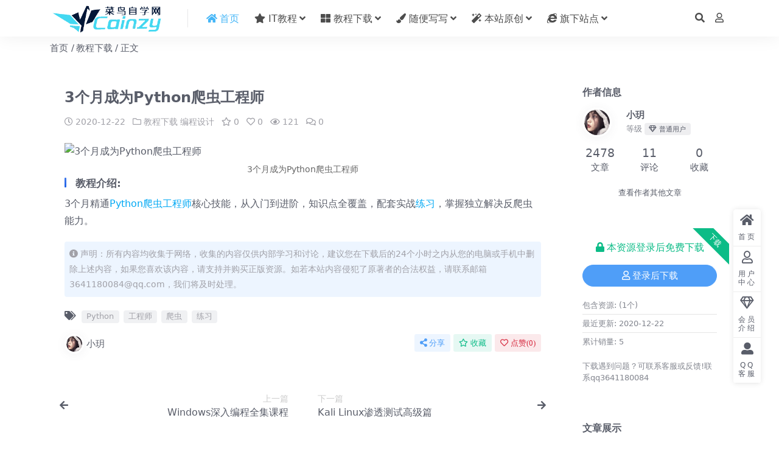

--- FILE ---
content_type: text/html; charset=UTF-8
request_url: https://cainzy.com/972.html
body_size: 9499
content:
<!DOCTYPE html>
<html lang="zh-Hans" data-bs-theme="light">
<head>
	<meta http-equiv="Content-Type" content="text/html; charset=UTF-8">
	<meta name="viewport" content="width=device-width, initial-scale=1">
	<link rel="profile" href="https://gmpg.org/xfn/11">
	<title>3个月成为Python爬虫工程师-菜鸟自学网 (cainzy.com) 菜鸟自学网</title>
<meta name='robots' content='max-image-preview:large' />
<meta name="keywords" content="Python,工程师,爬虫,练习,教程下载,编程设计,">
<meta name="description" content="教程介绍: 3个月精通Python爬虫工程师核心技能，从入门到进阶，知识点全覆盖，配套实战练习，掌握独立解决反爬虫能力。">
<link href="https://cainzy.com/wp-content/themes/ripro-v5/assets/img/favicon.png" rel="icon">
<link rel='stylesheet' id='csf-fa5-css' href='https://cainzy.com/wp-content/themes/ripro-v5/assets/css/font-awesome/css/all.min.css?ver=5.15.4' media='all' />
<link rel='stylesheet' id='csf-fa5-v4-shims-css' href='https://cainzy.com/wp-content/themes/ripro-v5/assets/css/font-awesome/css/v4-shims.min.css?ver=5.15.4' media='all' />
<link rel='stylesheet' id='main-css' href='https://cainzy.com/wp-content/themes/ripro-v5/assets/css/main.min.css?ver=7.3' media='all' />
<script src="https://cainzy.com/wp-content/themes/ripro-v5/assets/js/jquery.min.js?ver=3.6.0" id="jquery-js"></script>
<link rel="canonical" href="https://cainzy.com/972.html" />
<link rel='shortlink' href='https://cainzy.com/?p=972' />
<style type="text/css">
body{background-color: #ffffff;background-size: auto;}
.site-header{background-color:#ffffff;}
.navbar .nav-list .sub-menu:before{border-bottom-color:#ffffff;}
.navbar .nav-list .sub-menu{background-color:#ffffff;}

</style><style type="text/css">.heading{width:0学币;}.heading{width:0.N折;}.heading{width:5个;}</style><link rel="icon" href="https://cainzy.com/wp-content/uploads/2020/08/1598627192-b1130635ddea10d-32x32.png" sizes="32x32" />
<link rel="icon" href="https://cainzy.com/wp-content/uploads/2020/08/1598627192-b1130635ddea10d-192x192.png" sizes="192x192" />
<link rel="apple-touch-icon" href="https://cainzy.com/wp-content/uploads/2020/08/1598627192-b1130635ddea10d-180x180.png" />
<meta name="msapplication-TileImage" content="https://cainzy.com/wp-content/uploads/2020/08/1598627192-b1130635ddea10d-270x270.png" />
</head>

<body class="post-template-default single single-post postid-972 single-format-standard">


<header class="site-header">

    <div class="container"> <!-- container-fluid px-lg-5 -->
	    <div class="navbar">
	      <!-- logo -->
	      <div class="logo-wrapper">
<a rel="nofollow noopener noreferrer" href="https://cainzy.com/"><img class="logo regular" data-light="https://cainzy.com/wp-content/themes/ripro-v5/assets/img/logo.png" data-dark="https://cainzy.com/wp-content/themes/ripro-v5/assets/img/logo-dark.png" src="https://cainzy.com/wp-content/themes/ripro-v5/assets/img/logo.png" alt="菜鸟自学网"></a></div>

	      <div class="sep"></div>
	      
	      <nav class="main-menu d-none d-lg-block">
	        <ul id="header-navbar" class="nav-list"><li class="menu-item"><a href="http://cainzy.com/"><font face="verdana" color="#45B6F7"><i class="fa fa-home"></i> 首页</a></li></font></a></li>
<li class="menu-item menu-item-has-children"><a href="https://cainzy.com/category/jszh"><i class="fa fa-star"></i> IT教程</a>
<ul class="sub-menu">
	<li class="menu-item menu-item-has-children"><a href="https://cainzy.com/category/jszh/bcjc">编程教程</a>
	<ul class="sub-menu">
		<li class="menu-item"><a href="https://cainzy.com/category/jszh/bcjc/jsjc">JS教程</a></li>
		<li class="menu-item"><a href="https://cainzy.com/category/jszh/bcjc/phpjc">PHP教程</a></li>
		<li class="menu-item"><a href="https://cainzy.com/category/jszh/bcjc/javajc">JAVA教程</a></li>
		<li class="menu-item"><a href="https://cainzy.com/category/jszh/bcjc/linuxjc">Linux教程</a></li>
		<li class="menu-item"><a href="https://cainzy.com/category/jszh/bcjc/jqueryjc">JQuery教程</a></li>
		<li class="menu-item"><a href="https://cainzy.com/category/jszh/bcjc/htmljc">HTML前端教程</a></li>
		<li class="menu-item"><a href="https://cainzy.com/category/jszh/bcjc/zzjc">正则表达式教程</a></li>
		<li class="menu-item"><a href="https://cainzy.com/category/jszh/bcjc/mysqljc">Mysql数据库教程</a></li>
	</ul>
</li>
	<li class="menu-item"><a href="https://cainzy.com/category/jszh/bcjc/wordpressjc">WordPress教程</a></li>
</ul>
</li>
<li class="menu-item menu-item-has-children"><a href="https://cainzy.com/category/xzzz"><i class="fa fa-th-large"></i> 教程下载</a>
<ul class="sub-menu">
	<li class="menu-item"><a href="https://cainzy.com/category/xzzz/qtjc">其他教程</a></li>
	<li class="menu-item"><a href="https://cainzy.com/category/xzzz/seo">SEO优化</a></li>
	<li class="menu-item"><a href="https://cainzy.com/category/xzzz/yxkf">游戏开发</a></li>
	<li class="menu-item"><a href="https://cainzy.com/category/xzzz/pmsjj">设计相关</a></li>
	<li class="menu-item"><a href="https://cainzy.com/category/xzzz/jpkc">精品课程</a></li>
	<li class="menu-item"><a href="https://cainzy.com/category/xzzz/bcbg">编程设计</a></li>
	<li class="menu-item"><a href="https://cainzy.com/category/xzzz/jsys">健身养身</a></li>
	<li class="menu-item"><a href="https://cainzy.com/category/xzzz/syjj">摄影拍照</a></li>
	<li class="menu-item"><a href="https://cainzy.com/category/xzzz/cdzsxy">知识修养</a></li>
	<li class="menu-item"><a href="https://cainzy.com/category/xzzz/zcgx">职场关系</a></li>
	<li class="menu-item"><a href="https://cainzy.com/category/xzzz/zwts">自我提升</a></li>
	<li class="menu-item"><a href="https://cainzy.com/category/xzzz/mgxt">美工修图</a></li>
	<li class="menu-item"><a href="https://cainzy.com/category/xzzz/bsxgqt">办公相关</a></li>
	<li class="menu-item"><a href="https://cainzy.com/category/xzzz/zmtyy">新媒体运营</a></li>
</ul>
</li>
<li class="menu-item menu-item-has-children"><a href="https://cainzy.com/category/sbxx"><i class="fa fa-paint-brush"></i> 随便写写</a>
<ul class="sub-menu">
	<li class="menu-item"><a href="https://cainzy.com/category/zdgg">站点公告</a></li>
	<li class="menu-item"><a href="http://cainzy.com/category/sbxx">随便写写</a></li>
</ul>
</li>
<li class="menu-item menu-item-has-children"><a href="https://cainzy.com/category/bzyc"><i class="fa fa-magic"></i> 本站原创</a>
<ul class="sub-menu">
	<li class="menu-item"><a href="https://cainzy.com/category/bzyc">本站原创</a></li>
</ul>
</li>
<li class="menu-item menu-item-has-children"><a href="#"><i class="fa fa-internet-explorer"></i> 旗下站点</a>
<ul class="sub-menu">
	<li class="menu-item"><a href="#">暂无</a></li>
</ul>
</li>
</ul>	      </nav>
	      
	      <div class="actions">
	        


	<span class="action-btn toggle-search" rel="nofollow noopener noreferrer" title="站内搜索"><i class="fas fa-search"></i></span>




	<a class="action-btn login-btn btn-sm btn" rel="nofollow noopener noreferrer" href="https://cainzy.com/login?redirect_to=https%3A%2F%2Fcainzy.com%2F972.html"><i class="far fa-user me-1"></i></a>


	        <div class="burger d-flex d-lg-none"><i class="fas fa-bars"></i></div>
	      </div>

	      	      <div class="navbar-search">
<div class="search-form">
    <form method="get" action="https://cainzy.com/">
                    <div class="search-select">
                <select  name='cat' id='cat-search-select-6' class='form-select'>
	<option value=''>全站</option>
	<option class="level-0" value="21">随便写写</option>
	<option class="level-0" value="1">菜鸟教程</option>
	<option class="level-1" value="2">&nbsp;&nbsp;&nbsp;编程教程</option>
	<option class="level-0" value="22">站点公告</option>
	<option class="level-0" value="23">本站原创</option>
	<option class="level-0" value="12">教程下载</option>
	<option class="level-1" value="16">&nbsp;&nbsp;&nbsp;自我提升</option>
	<option class="level-1" value="18">&nbsp;&nbsp;&nbsp;职场关系</option>
	<option class="level-1" value="3254">&nbsp;&nbsp;&nbsp;美工修图</option>
	<option class="level-1" value="17">&nbsp;&nbsp;&nbsp;编程设计</option>
	<option class="level-1" value="143">&nbsp;&nbsp;&nbsp;精品课程</option>
	<option class="level-1" value="15">&nbsp;&nbsp;&nbsp;知识修养</option>
	<option class="level-1" value="436">&nbsp;&nbsp;&nbsp;游戏开发</option>
	<option class="level-1" value="19">&nbsp;&nbsp;&nbsp;新媒体运营</option>
	<option class="level-1" value="14">&nbsp;&nbsp;&nbsp;摄影拍照</option>
	<option class="level-1" value="145">&nbsp;&nbsp;&nbsp;平面设计</option>
	<option class="level-1" value="668">&nbsp;&nbsp;&nbsp;办公相关</option>
	<option class="level-1" value="496">&nbsp;&nbsp;&nbsp;其他教程</option>
	<option class="level-1" value="13">&nbsp;&nbsp;&nbsp;健身养身</option>
	<option class="level-1" value="117">&nbsp;&nbsp;&nbsp;SEO优化</option>
</select>
            </div>
        
        <div class="search-fields">
          <input type="text" class="" placeholder="输入关键词 回车..." autocomplete="off" value="" name="s" required="required">
          <button title="点击搜索" type="submit"><i class="fas fa-search"></i></button>
      </div>
  </form>
</div>
</div>
		  	      
	    </div>
    </div>

</header>

<div class="header-gap"></div>


<!-- **************** MAIN CONTENT START **************** -->
<main>
	
<div class="container-full bg-white">
	<nav class="container d-none d-md-flex py-2" aria-label="breadcrumb">
		<ol class="breadcrumb mb-0"><li class=""><a href="https://cainzy.com">首页</a></li><li><a href="https://cainzy.com/category/xzzz">教程下载</a></li><li class="active">正文</li></ol>	</nav>
</div>




<div class="container mt-2 mt-sm-4">
	<div class="row g-2 g-md-3 g-lg-4">

		<div class="content-wrapper col-md-12 col-lg-9" data-sticky-content>
			<div class="card">

									<div class="article-header">
						<h1 class="post-title mb-2 mb-lg-3">3个月成为Python爬虫工程师</h1>						<div class="article-meta">
								<span class="meta-date"><i class="far fa-clock me-1"></i>2020-12-22</span>

	<span class="meta-cat-dot"><i class="far fa-folder me-1"></i><a href="https://cainzy.com/category/xzzz">教程下载</a> <a href="https://cainzy.com/category/xzzz/bcbg">编程设计</a></span>

	<span class="meta-fav d-none d-md-inline-block"><i class="far fa-star me-1"></i>0</span>

	<span class="meta-likes d-none d-md-inline-block"><i class="far fa-heart me-1"></i>0</span>

	<span class="meta-views"><i class="far fa-eye me-1"></i>121</span>

	<span class="meta-comment"><a href="https://cainzy.com/972.html#comments"><i class="far fa-comments me-1"></i>0</a></span>


	<span class="meta-edit"></span></span>
						</div>
					</div>
				
				
				
				
<article class="post-content post-972 post type-post status-publish format-standard hentry category-xzzz category-bcbg tag-python tag-603 tag-601 tag-602" >
	<figure style="width: 900px" class="wp-caption aligncenter"><img fetchpriority="high" decoding="async" src="http://wl.aidezy.com/uploads/up/2020/12/113b56bef3af7127afde1ad31e491f37786.png" alt="3个月成为Python爬虫工程师" width="900" height="383" /><figcaption class="wp-caption-text">3个月成为Python爬虫工程师</figcaption></figure>
<h3>教程介绍:</h3>
<p>3个月精通<a href="http://cainzy.com/tag/Python">Python</a><a href="http://cainzy.com/tag/爬虫">爬虫</a><a href="http://cainzy.com/tag/工程师">工程师</a>核心技能，从入门到进阶，知识点全覆盖，配套实战<a href="http://cainzy.com/tag/练习">练习</a>，掌握独立解决反爬虫能力。</p>

	<div class="entry-copyright">
	<i class="fas fa-info-circle me-1"></i>声明：所有内容均收集于网络，收集的内容仅供内部学习和讨论，建议您在下载后的24个小时之内从您的电脑或手机中删除上述内容，如果您喜欢该内容，请支持并购买正版资源。如若本站内容侵犯了原著者的合法权益，请联系邮箱3641180084@qq.com，我们将及时处理。</div>
</article>



<div class="entry-tags">
	<i class="fas fa-tags me-1"></i>
			<a href="https://cainzy.com/tag/python" rel="tag">Python</a>
			<a href="https://cainzy.com/tag/%e5%b7%a5%e7%a8%8b%e5%b8%88" rel="tag">工程师</a>
			<a href="https://cainzy.com/tag/%e7%88%ac%e8%99%ab" rel="tag">爬虫</a>
			<a href="https://cainzy.com/tag/%e7%bb%83%e4%b9%a0" rel="tag">练习</a>
	</div>

<div class="entry-social">

	<div class="row mt-2 mt-lg-3">
		
		<div class="col">
						<a class="share-author" href="https://cainzy.com/author/d0da3407f12d878a">
				<div class="avatar me-1"><img class="avatar-img rounded-circle border border-white border-3 shadow" src="//cainzy.com/wp-content/uploads/avatar/avatar-1.jpg" alt="">
				</div>小玥            </a>
            		</div>

		<div class="col-auto">
			
						<a class="btn btn-sm btn-info-soft post-share-btn" href="javascript:void(0);"><i class="fas fa-share-alt me-1"></i>分享</a>
			
						<a class="btn btn-sm btn-success-soft post-fav-btn" href="javascript:void(0);" data-is="1"><i class="far fa-star me-1"></i></i>收藏</a>
			
						<a class="btn btn-sm btn-danger-soft post-like-btn" href="javascript:void(0);" data-text="已点赞"><i class="far fa-heart me-1"></i>点赞(<span class="count">0</span>)</a>
			
		</div>
	</div>

</div>
			</div>
			
			

<div class="entry-navigation">
    <div class="row g-3">
                <div class="col-lg-6 col-12">
            <a class="entry-page-prev" href="https://cainzy.com/970.html" title="Windows深入编程全集课程">
                <div class="entry-page-icon"><i class="fas fa-arrow-left"></i></div>
                <div class="entry-page-info">
                    <span class="d-block rnav">上一篇</span>
                    <div class="title">Windows深入编程全集课程</div>
                </div>
            </a>
        </div>
                        <div class="col-lg-6 col-12">
            <a class="entry-page-next" href="https://cainzy.com/982.html" title="Kali Linux渗透测试高级篇">
                <div class="entry-page-info">
                    <span class="d-block rnav">下一篇</span>
                    <div class="title">Kali Linux渗透测试高级篇</div>
                </div>
                <div class="entry-page-icon"><i class="fas fa-arrow-right"></i></div>
            </a>
        </div>
            </div>
</div>			
			
<div class="related-posts">
   <h2 class="related-posts-title"><i class="fab fa-hive me-1"></i>相关文章</h2>
   <div class="row g-2 g-md-3 row-cols-2 row-cols-md-3 row-cols-lg-4">
    

	<div class="col">
		<article class="post-item item-grid">

			<div class="tips-badge position-absolute top-0 start-0 z-1 m-2">
				
				
			</div>
			

<div class="entry-media ratio ratio-3x2">
	<a target="" class="media-img lazy bg-cover bg-center" href="https://cainzy.com/2250.html" title="最新Git教程0基础轻松入门" data-bg="http://wl.aidezy.com/uploads/cainzy/uploads/allimg/210506/1620312525194828.png">

		
		<!-- 音视频缩略图 -->
		
	</a>
</div>			<div class="entry-wrapper">
									<div class="entry-cat-dot"><a href="https://cainzy.com/category/xzzz/bcbg">编程设计</a></div>
				
				<h2 class="entry-title">
					<a target="" href="https://cainzy.com/2250.html" title="最新Git教程0基础轻松入门">最新Git教程0基础轻松入门</a>
				</h2>

									<div class="entry-desc">介绍: 课程介绍 本套课程是Git小白入门到精通教程，课程包括版本管理的优势、G...</div>
				
				
<div class="entry-meta">

		<span class="meta-date"><i class="far fa-clock me-1"></i><time class="pub-date" datetime="2021-05-09T17:13:49+08:00">5 年前</time></span>
	
	
		<span class="meta-fav d-none d-md-inline-block"><i class="far fa-star me-1"></i>0</span>
	
		<span class="meta-views"><i class="far fa-eye me-1"></i>212</span>
	
	
</div>			</div>
		</article>
	</div>



	<div class="col">
		<article class="post-item item-grid">

			<div class="tips-badge position-absolute top-0 start-0 z-1 m-2">
				
				
			</div>
			

<div class="entry-media ratio ratio-3x2">
	<a target="" class="media-img lazy bg-cover bg-center" href="https://cainzy.com/829.html" title="尚硅谷：明哥心态修炼七堂课" data-bg="http://wl.aidezy.com/uploads/up/2020/11/6f449847061d3221e82f9d959b9488ce510.jpg">

		
		<!-- 音视频缩略图 -->
		
	</a>
</div>			<div class="entry-wrapper">
									<div class="entry-cat-dot"><a href="https://cainzy.com/category/xzzz">教程下载</a> <a href="https://cainzy.com/category/xzzz/zwts">自我提升</a></div>
				
				<h2 class="entry-title">
					<a target="" href="https://cainzy.com/829.html" title="尚硅谷：明哥心态修炼七堂课">尚硅谷：明哥心态修炼七堂课</a>
				</h2>

									<div class="entry-desc">教程介绍: 成功的人用积极的心态支配自己的人生，他们始终用积极的思考、乐观的精神...</div>
				
				
<div class="entry-meta">

		<span class="meta-date"><i class="far fa-clock me-1"></i><time class="pub-date" datetime="2020-11-15T17:27:36+08:00">5 年前</time></span>
	
	
		<span class="meta-fav d-none d-md-inline-block"><i class="far fa-star me-1"></i>0</span>
	
		<span class="meta-views"><i class="far fa-eye me-1"></i>140</span>
	
	
</div>			</div>
		</article>
	</div>



	<div class="col">
		<article class="post-item item-grid">

			<div class="tips-badge position-absolute top-0 start-0 z-1 m-2">
				
				
			</div>
			

<div class="entry-media ratio ratio-3x2">
	<a target="" class="media-img lazy bg-cover bg-center" href="https://cainzy.com/2147.html" title="头条金牌写手教你读书赚钱" data-bg="http://wl.aidezy.com/uploads/cainzy/uploads/allimg/210430/1619782249907841.png">

		
		<!-- 音视频缩略图 -->
		
	</a>
</div>			<div class="entry-wrapper">
									<div class="entry-cat-dot"><a href="https://cainzy.com/category/xzzz/zmtyy">新媒体运营</a></div>
				
				<h2 class="entry-title">
					<a target="" href="https://cainzy.com/2147.html" title="头条金牌写手教你读书赚钱">头条金牌写手教你读书赚钱</a>
				</h2>

									<div class="entry-desc">课程介绍 14堂拆书变现实战课，从读书、写作到过稿三个阶段，一步步总结窍门，帮助...</div>
				
				
<div class="entry-meta">

		<span class="meta-date"><i class="far fa-clock me-1"></i><time class="pub-date" datetime="2021-05-01T14:44:51+08:00">5 年前</time></span>
	
	
		<span class="meta-fav d-none d-md-inline-block"><i class="far fa-star me-1"></i>0</span>
	
		<span class="meta-views"><i class="far fa-eye me-1"></i>165</span>
	
	
</div>			</div>
		</article>
	</div>



	<div class="col">
		<article class="post-item item-grid">

			<div class="tips-badge position-absolute top-0 start-0 z-1 m-2">
				
				
			</div>
			

<div class="entry-media ratio ratio-3x2">
	<a target="" class="media-img lazy bg-cover bg-center" href="https://cainzy.com/1546.html" title="3DMAX室内生长动画教程" data-bg="http://wl.aidezy.com/uploads/up/2021/02/d89092c6260f7c877c07e0e0608ec491198.png">

		
		<!-- 音视频缩略图 -->
		
	</a>
</div>			<div class="entry-wrapper">
									<div class="entry-cat-dot"><a href="https://cainzy.com/category/xzzz/qtjc">其他教程</a> <a href="https://cainzy.com/category/xzzz">教程下载</a></div>
				
				<h2 class="entry-title">
					<a target="" href="https://cainzy.com/1546.html" title="3DMAX室内生长动画教程">3DMAX室内生长动画教程</a>
				</h2>

									<div class="entry-desc">教程介绍 这门课程是针对3DMAX室内生长动画零基础入门到高级实战训练的课程，系...</div>
				
				
<div class="entry-meta">

		<span class="meta-date"><i class="far fa-clock me-1"></i><time class="pub-date" datetime="2021-02-05T13:18:58+08:00">5 年前</time></span>
	
	
		<span class="meta-fav d-none d-md-inline-block"><i class="far fa-star me-1"></i>0</span>
	
		<span class="meta-views"><i class="far fa-eye me-1"></i>123</span>
	
	
</div>			</div>
		</article>
	</div>

    </div>
</div>

			
<div id="comments" class="entry-comments">
	

	<h2 class="comments-title"><i class="fas fa-comment-dots me-1"></i>评论(0)</h2>

		<div id="respond" class="comment-respond">
		<h3 id="reply-title" class="comment-reply-title">提示：请文明发言 <small><a rel="nofollow" id="cancel-comment-reply-link" href="/972.html#respond" style="display:none;">取消回复</a></small></h3><div class="d-flex align-content-center justify-content-center"><a rel="nofollow noopener noreferrer" href="https://cainzy.com/login?redirect_to=https%3A%2F%2Fcainzy.com%2F972.html" class="login-btn btn btn-sm btn-dark px-4 rounded-pill mb-5"><i class="far fa-user me-1"></i>登录后评论</a></div>	</div><!-- #respond -->
	


	

</div>

		</div>

		<div class="sidebar-wrapper col-md-12 col-lg-3 h-100" data-sticky>
			<div class="sidebar">
				<div id="ri_sidebar_author_widget-2" class="widget sidebar-author-info">

<h5 class="widget-title">作者信息</h5>



<div class="author-header">
  <div class="row align-items-center">
    <div class="col-auto">
      <!-- Avatar -->
      <div class="avatar">
        <img class="lazy avatar-img rounded-circle border border-white border-3 shadow" data-src="//cainzy.com/wp-content/uploads/avatar/avatar-1.jpg">
      </div>

    </div>
    <div class="col">
      <span class="d-block h6 fw-bold mb-1">小玥</span>
      <small class="d-block text-muted">等级<span title="" class="badge bg-secondary text-secondary bg-opacity-10 ms-1 mb-0"><i class="far fa-gem me-1"></i>普通用户</span></small>
    </div>
  </div>
</div>

<div class="author-body">
  <div class="row">
    <div class="col-4 text-center">
      <span class="h5 mb-0">2478</span>
      <span class="d-block text-sm">文章</span>
    </div>
    <div class="col-4 text-center">
      <span class="h5 mb-0">11</span>
      <span class="d-block text-sm"></i>评论</span>
    </div>
    <div class="col-4 text-center">
      <span class="h5 mb-0">0</span>
      <span class="d-block text-sm">收藏</span>
    </div>
  </div>
</div>

<div class="author-footer">
  <div class="text-center">
    <a href="https://cainzy.com/author/d0da3407f12d878a" class="btn btn-sm px-0 btn-link">查看作者其他文章</a>
  </div>
</div></div><div id="ri_post_pay_widget-2" class="widget post-buy-widget">

<div class="ri-down-warp" data-resize="bottom">
    <span class="down-msg">下载</span>
            <div class="down-buy-warp">
                    <div class="buy-title"><i class="fas fa-lock me-1"></i>本资源登录后免费下载</div>
            <div class="buy-btns">
              <a rel="nofollow noopener noreferrer" href="https://cainzy.com/login?redirect_to=https%3A%2F%2Fcainzy.com%2F972.html" class="login-btn btn btn-info w-100 rounded-pill"><i class="far fa-user me-1"></i>登录后下载</a>
            </div> 

        
        </div>

    

    <div class="down-buy-info">

        
        
                    <ul class="list-group list-group-flush mt-3">
                            <li class="small text-muted list-group-item bg-white"><span>包含资源: </span> <span>(1个)</span></li>
                            <li class="small text-muted list-group-item bg-white"><span>最近更新: </span> <span>2020-12-22</span></li>
                            <li class="small text-muted list-group-item bg-white"><span>累计销量: </span> <span>5</span></li>
                        </ul>
        
                <p class="text-muted mb-0 mt-3 small">下载遇到问题？可联系客服或反馈!联系qq3641180084</p>
            </div> 

</div>



</div><div id="ri_sidebar_posts_widget-2" class="widget sidebar-posts-list">
<h5 class="widget-title">文章展示</h5>

<div class="row g-3 row-cols-1">
  
    <div class="col">
      <article class="post-item item-list">

        <div class="entry-media ratio ratio-3x2 col-auto">
          <a target="" class="media-img lazy" href="https://cainzy.com/8002.html" title="Deepseek从入门到精通" data-bg="http://cainzy.com/wp-content/uploads/2025/06/1741233366-78805a221a988e7-1024x577-1.png"></a>
        </div>

        <div class="entry-wrapper">
          <div class="entry-body">
            <h2 class="entry-title">
              <a target="" href="https://cainzy.com/8002.html" title="Deepseek从入门到精通">Deepseek从入门到精通</a>
            </h2>
          </div>
        </div>

      </article>
    </div>

  
    <div class="col">
      <article class="post-item item-list">

        <div class="entry-media ratio ratio-3x2 col-auto">
          <a target="" class="media-img lazy" href="https://cainzy.com/7998.html" title="B站南门录像厅 剪辑 + 拍摄｜全能视频创作课" data-bg="http://cainzy.com/wp-content/uploads/2025/06/1749785019-78805a221a988e7.png"></a>
        </div>

        <div class="entry-wrapper">
          <div class="entry-body">
            <h2 class="entry-title">
              <a target="" href="https://cainzy.com/7998.html" title="B站南门录像厅 剪辑 + 拍摄｜全能视频创作课">B站南门录像厅 剪辑 + 拍摄｜全能视频创作课</a>
            </h2>
          </div>
        </div>

      </article>
    </div>

  
    <div class="col">
      <article class="post-item item-list">

        <div class="entry-media ratio ratio-3x2 col-auto">
          <a target="" class="media-img lazy" href="https://cainzy.com/7994.html" title="怎么和女生聊天六步法" data-bg="http://cainzy.com/wp-content/uploads/2025/06/1749781926-78805a221a988e7-1024x586-1.png"></a>
        </div>

        <div class="entry-wrapper">
          <div class="entry-body">
            <h2 class="entry-title">
              <a target="" href="https://cainzy.com/7994.html" title="怎么和女生聊天六步法">怎么和女生聊天六步法</a>
            </h2>
          </div>
        </div>

      </article>
    </div>

  
    <div class="col">
      <article class="post-item item-list">

        <div class="entry-media ratio ratio-3x2 col-auto">
          <a target="" class="media-img lazy" href="https://cainzy.com/7976.html" title="王道训练营C++62期" data-bg="http://cainzy.com/wp-content/uploads/2025/02/Y1TKH4IN3T@WOF9AZZV3X.png"></a>
        </div>

        <div class="entry-wrapper">
          <div class="entry-body">
            <h2 class="entry-title">
              <a target="" href="https://cainzy.com/7976.html" title="王道训练营C++62期">王道训练营C++62期</a>
            </h2>
          </div>
        </div>

      </article>
    </div>

  
    <div class="col">
      <article class="post-item item-list">

        <div class="entry-media ratio ratio-3x2 col-auto">
          <a target="" class="media-img lazy" href="https://cainzy.com/7963.html" title="黑马AI大模型训练营2期" data-bg="http://cainzy.com/wp-content/uploads/2025/02/8QM33BRWYLHFWB6A9.png"></a>
        </div>

        <div class="entry-wrapper">
          <div class="entry-body">
            <h2 class="entry-title">
              <a target="" href="https://cainzy.com/7963.html" title="黑马AI大模型训练营2期">黑马AI大模型训练营2期</a>
            </h2>
          </div>
        </div>

      </article>
    </div>

  
    <div class="col">
      <article class="post-item item-list">

        <div class="entry-media ratio ratio-3x2 col-auto">
          <a target="" class="media-img lazy" href="https://cainzy.com/7959.html" title="JK-AI大模型应用开发实战营第7期" data-bg="http://cainzy.com/wp-content/uploads/2025/02/360截图20231222004948270_副本.jpg"></a>
        </div>

        <div class="entry-wrapper">
          <div class="entry-body">
            <h2 class="entry-title">
              <a target="" href="https://cainzy.com/7959.html" title="JK-AI大模型应用开发实战营第7期">JK-AI大模型应用开发实战营第7期</a>
            </h2>
          </div>
        </div>

      </article>
    </div>

  </div>

</div><div id="ri_sidebar_ranking_widget-2" class="widget sidebar-ranking-list">
<h5 class="widget-title">排行榜展示</h5>

<div class="row g-3 row-cols-1">
        <div class="col">
        <article class="ranking-item">
          <span class="ranking-num badge bg-primary bg-opacity-50">1</span>
          <h3 class="ranking-title">
            <a target="" href="https://cainzy.com/7125.html" title="Go 进阶训练营第五期">Go 进阶训练营第五期</a>
          </h3>
        </article>
      </div>
          <div class="col">
        <article class="ranking-item">
          <span class="ranking-num badge bg-success bg-opacity-50">2</span>
          <h3 class="ranking-title">
            <a target="" href="https://cainzy.com/6924.html" title="Go从入门到进阶，大厂案例全流程实践(完结)">Go从入门到进阶，大厂案例全流程实践(完结)</a>
          </h3>
        </article>
      </div>
          <div class="col">
        <article class="ranking-item">
          <span class="ranking-num badge bg-warning bg-opacity-50">3</span>
          <h3 class="ranking-title">
            <a target="" href="https://cainzy.com/139.html" title="熙墨爱经：12天探索伴侣亲密度">熙墨爱经：12天探索伴侣亲密度</a>
          </h3>
        </article>
      </div>
          <div class="col">
        <article class="ranking-item">
          <span class="ranking-num badge bg-info bg-opacity-50">4</span>
          <h3 class="ranking-title">
            <a target="" href="https://cainzy.com/6730.html" title="万维钢：精英日课1-6季合集">万维钢：精英日课1-6季合集</a>
          </h3>
        </article>
      </div>
          <div class="col">
        <article class="ranking-item">
          <span class="ranking-num badge bg-secondary bg-opacity-50">5</span>
          <h3 class="ranking-title">
            <a target="" href="https://cainzy.com/1.html" title="感谢访问菜鸟自学网!">感谢访问菜鸟自学网!</a>
          </h3>
        </article>
      </div>
          <div class="col">
        <article class="ranking-item">
          <span class="ranking-num badge bg-secondary bg-opacity-50">6</span>
          <h3 class="ranking-title">
            <a target="" href="https://cainzy.com/5010.html" title="小肩膀 全站VIP课程合集（带环境） 750G 百度网盘下载">小肩膀 全站VIP课程合集（带环境） 750G 百度网盘下载</a>
          </h3>
        </article>
      </div>
    </div>

</div>			</div>
		</div>

	</div>
</div>
</main>
<!-- **************** MAIN CONTENT END **************** -->

<!-- =======================
Footer START -->
<footer class="site-footer py-md-4 py-2 mt-2 mt-md-4">
	<div class="container">

		

<div class="row d-none d-lg-flex mb-3">
  <div class="col-md-4">
    <div class="logo-wrapper">
          </div>
    <div class="logo-wrapper">
<a rel="nofollow noopener noreferrer" href="https://cainzy.com/"><img class="logo regular" data-light="https://cainzy.com/wp-content/themes/ripro-v5/assets/img/logo.png" data-dark="https://cainzy.com/wp-content/themes/ripro-v5/assets/img/logo-dark.png" src="https://cainzy.com/wp-content/themes/ripro-v5/assets/img/logo.png" alt="菜鸟自学网"></a></div>
    <p class="small mb-0">本站资源支持会员下载专享，普通注册会员只能原价购买资源或者限制免费下载次数，付费会员所有资源可免费下载。</p>
  </div>

  <div class="col-md-2">
    <h4 class="widget-title">快速导航</h4>
    <ul class="list-unstyled widget-links">
      <li><a href="http://cainzy.com/user">个人中心</a></li><li><a href="http://cainzy.com/tags">标签云</a></li><li><a href="http://cainzy.com/links">网址导航</a></li>    </ul>
  </div>

  <div class="col-md-2">
    <h4 class="widget-title">关于本站</h4>
    <ul class="list-unstyled widget-links">
      <li><a href="http://cainzy.com/vip-prices">VIP介绍</a></li><li><a href="http://cainzy.com/user/ticket">客服咨询</a></li><li><a href="http://cainzy.com/user/aff">推广计划</a></li>    </ul>
  </div>

  <div class="col-md-4">
    <h4 class="widget-title">联系我们</h4>
    <div class="">QQ3641180084  </div>
  </div>
</div>


		<div class="text-center small w-100">
			<div>Copyright © 2023 <a target="_blank" href="http://ritheme.com/">RiPro-V5 Theme</a> - All rights reserved</div>
			<div class=""><a href="https://beian.miit.gov.cn" target="_blank" rel="noreferrer nofollow">京ICP备0000000号-1</a><a href="#" target="_blank" rel="noreferrer nofollow">京公网安备 00000000</a></div>
		</div>

		
		
	</div>
</footer>
<!-- =======================
Footer END -->


<!-- Back to top rollbar-->
	<div class="rollbar">
		<ul class="actions">
			<li><a target="" href="http://cainzy.com/" rel="nofollow noopener noreferrer"><i class="fas fa-home"></i><span>首页</span></a></li><li><a target="" href="http://cainzy.com/user" rel="nofollow noopener noreferrer"><i class="far fa-user"></i><span>用户中心</span></a></li><li><a target="" href="http://cainzy.com/vip-prices" rel="nofollow noopener noreferrer"><i class="fa fa-diamond"></i><span>会员介绍</span></a></li><li><a target="_blank" href="https://cainzy.com" rel="nofollow noopener noreferrer"><i class="fas fa-user-alt"></i><span>QQ客服</span></a></li>		</ul>
	</div>
<div class="back-top"><i class="fas fa-caret-up"></i></div>

<!-- m-navbar -->
	<div class="m-navbar">
		<ul>
			<li><a target="" href="http://cainzy.com" rel="nofollow noopener noreferrer"><i class="fas fa-home"></i><span>首页</span></a></li><li><a target="" href="http://cainzy.com/tags" rel="nofollow noopener noreferrer"><i class="fas fa-layer-group"></i><span>分类</span></a></li><li><a target="" href="http://cainzy.com/vip-prices" rel="nofollow noopener noreferrer"><i class="far fa-gem"></i><span>会员</span></a></li><li><a target="" href="http://cainzy.com/user" rel="nofollow noopener noreferrer"><i class="fas fa-user"></i><span>我的</span></a></li>		</ul>
	</div>

<!-- dimmer-->
<div class="dimmer"></div>

<div class="off-canvas">
  <div class="canvas-close"><i class="fas fa-times"></i></div>
  
  <!-- logo -->
  <div class="logo-wrapper">
<a rel="nofollow noopener noreferrer" href="https://cainzy.com/"><img class="logo regular" data-light="https://cainzy.com/wp-content/themes/ripro-v5/assets/img/logo.png" data-dark="https://cainzy.com/wp-content/themes/ripro-v5/assets/img/logo-dark.png" src="https://cainzy.com/wp-content/themes/ripro-v5/assets/img/logo.png" alt="菜鸟自学网"></a></div>

  
  <div class="mobile-menu d-block d-lg-none"></div>

</div>



<script src="https://cainzy.com/wp-content/themes/ripro-v5/assets/js/highlight.min.js?ver=11.7.0" id="highlight-js"></script>
<script src="https://cainzy.com/wp-content/themes/ripro-v5/assets/js/vendor.min.js?ver=7.3" id="vendor-js"></script>
<script id="main-js-extra">
var zb = {"home_url":"https:\/\/cainzy.com","ajax_url":"https:\/\/cainzy.com\/wp-admin\/admin-ajax.php","theme_url":"https:\/\/cainzy.com\/wp-content\/themes\/ripro-v5","singular_id":"972","post_content_nav":"1","site_popup_login":"1","site_notify_auto":"0","current_user_id":"0","ajax_nonce":"1b5985d5a2","gettext":{"__copypwd":"\u5bc6\u7801\u5df2\u590d\u5236\u526a\u8d34\u677f","__copybtn":"\u590d\u5236","__copy_succes":"\u590d\u5236\u6210\u529f","__comment_be":"\u63d0\u4ea4\u4e2d...","__comment_succes":"\u8bc4\u8bba\u6210\u529f","__comment_succes_n":"\u8bc4\u8bba\u6210\u529f\uff0c\u5373\u5c06\u5237\u65b0\u9875\u9762","__buy_be_n":"\u8bf7\u6c42\u652f\u4ed8\u4e2d\u00b7\u00b7\u00b7","__buy_no_n":"\u652f\u4ed8\u5df2\u53d6\u6d88","__is_delete_n":"\u786e\u5b9a\u5220\u9664\u6b64\u8bb0\u5f55\uff1f"}};
</script>
<script src="https://cainzy.com/wp-content/themes/ripro-v5/assets/js/main.min.js?ver=7.3" id="main-js"></script>
<script src="https://cainzy.com/wp-includes/js/comment-reply.min.js?ver=6.4.7" id="comment-reply-js" async data-wp-strategy="async"></script>

<!-- 自定义js代码 统计代码 -->
<script charset="UTF-8" id="LA_COLLECT" src="//sdk.51.la/js-sdk-pro.min.js"></script>
<script>LA.init({id:"KSwtMbGgR5FdnIJj",ck:"KSwtMbGgR5FdnIJj",autoTrack:true,hashMode:true})</script><!-- 自定义js代码 统计代码 END -->

</body>
</html>
